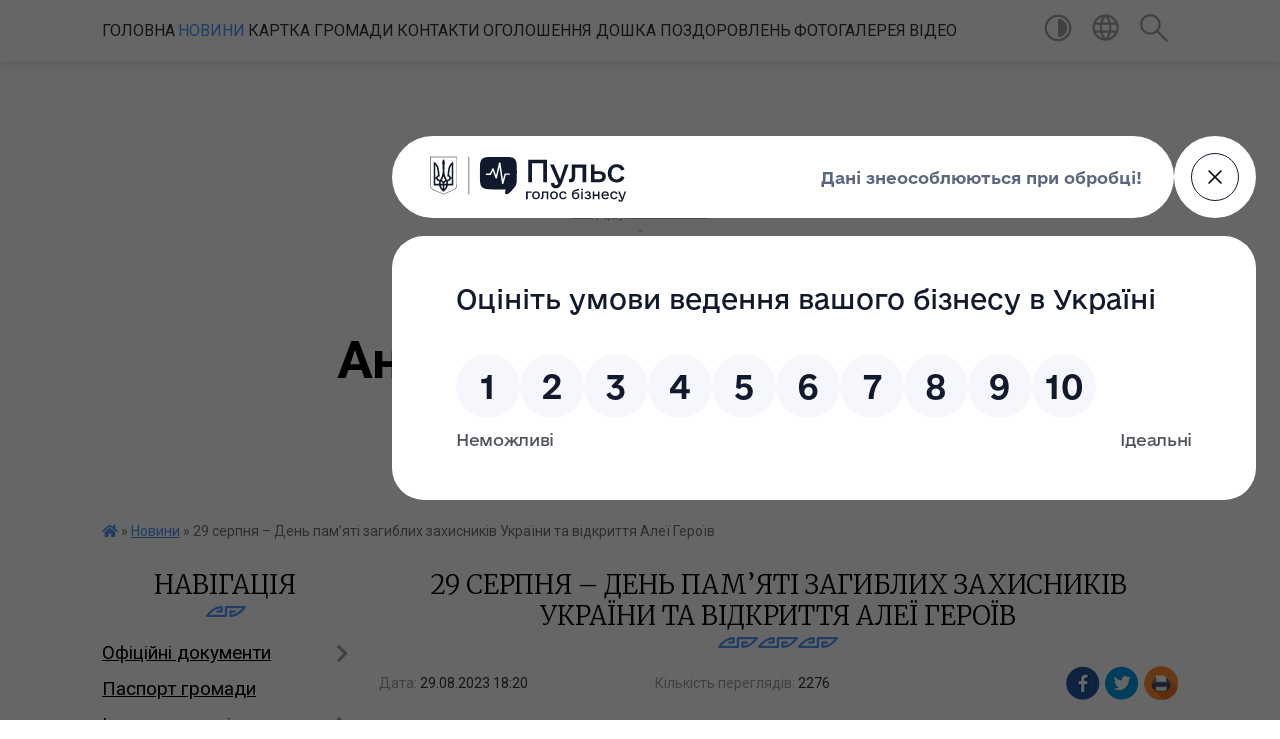

--- FILE ---
content_type: text/html; charset=UTF-8
request_url: https://andrushkivska-gromada.gov.ua/news/1693316011/
body_size: 17136
content:
<!DOCTYPE html>
<html lang="uk">
<head>
	<!--[if IE]><meta http-equiv="X-UA-Compatible" content="IE=edge"><![endif]-->
	<meta charset="utf-8">
	<meta name="viewport" content="width=device-width, initial-scale=1">
	<!--[if IE]><script>
		document.createElement('header');
		document.createElement('nav');
		document.createElement('main');
		document.createElement('section');
		document.createElement('article');
		document.createElement('aside');
		document.createElement('footer');
		document.createElement('figure');
		document.createElement('figcaption');
	</script><![endif]-->
	<title>29 серпня – День пам’яті загиблих захисників України та відкриття Алеї Героїв | Андрушківська громада</title>
	<meta name="description" content=". . Сьогодні, 29 серпня, в Україні вшановують пам&amp;rsquo;ять захисників України, які загинули в боротьбі за незалежність, суверенітет і територіальну цілісність України.. . Ця дата присвячена воєнним подіям на сході України, коли під час Іло">
	<meta name="keywords" content="29, серпня, –, День, пам’яті, загиблих, захисників, України, та, відкриття, Алеї, Героїв, |, Андрушківська, громада">

	
		<meta property="og:image" content="https://rada.info/upload/users_files/04347232/0189076fa3438f6c6bf4cf1230e71a46.jpg">
	<meta property="og:image:width" content="1180">
	<meta property="og:image:height" content="800">
			<meta property="og:title" content="29 серпня – День пам’яті загиблих захисників України та відкриття Алеї Героїв">
				<meta property="og:type" content="article">
	<meta property="og:url" content="https://andrushkivska-gromada.gov.ua/news/1693316011/">
		
		<link rel="apple-touch-icon" sizes="57x57" href="https://gromada.org.ua/apple-icon-57x57.png">
	<link rel="apple-touch-icon" sizes="60x60" href="https://gromada.org.ua/apple-icon-60x60.png">
	<link rel="apple-touch-icon" sizes="72x72" href="https://gromada.org.ua/apple-icon-72x72.png">
	<link rel="apple-touch-icon" sizes="76x76" href="https://gromada.org.ua/apple-icon-76x76.png">
	<link rel="apple-touch-icon" sizes="114x114" href="https://gromada.org.ua/apple-icon-114x114.png">
	<link rel="apple-touch-icon" sizes="120x120" href="https://gromada.org.ua/apple-icon-120x120.png">
	<link rel="apple-touch-icon" sizes="144x144" href="https://gromada.org.ua/apple-icon-144x144.png">
	<link rel="apple-touch-icon" sizes="152x152" href="https://gromada.org.ua/apple-icon-152x152.png">
	<link rel="apple-touch-icon" sizes="180x180" href="https://gromada.org.ua/apple-icon-180x180.png">
	<link rel="icon" type="image/png" sizes="192x192"  href="https://gromada.org.ua/android-icon-192x192.png">
	<link rel="icon" type="image/png" sizes="32x32" href="https://gromada.org.ua/favicon-32x32.png">
	<link rel="icon" type="image/png" sizes="96x96" href="https://gromada.org.ua/favicon-96x96.png">
	<link rel="icon" type="image/png" sizes="16x16" href="https://gromada.org.ua/favicon-16x16.png">
	<link rel="manifest" href="https://gromada.org.ua/manifest.json">
	<meta name="msapplication-TileColor" content="#ffffff">
	<meta name="msapplication-TileImage" content="https://gromada.org.ua/ms-icon-144x144.png">
	<meta name="theme-color" content="#ffffff">
	
	
		<meta name="robots" content="">
	
	<link href="https://fonts.googleapis.com/css?family=Merriweather:300|Roboto:400,400i,700,700i&amp;subset=cyrillic-ext" rel="stylesheet">

    <link rel="preload" href="https://cdnjs.cloudflare.com/ajax/libs/font-awesome/5.9.0/css/all.min.css" as="style">
	<link rel="stylesheet" href="https://cdnjs.cloudflare.com/ajax/libs/font-awesome/5.9.0/css/all.min.css" integrity="sha512-q3eWabyZPc1XTCmF+8/LuE1ozpg5xxn7iO89yfSOd5/oKvyqLngoNGsx8jq92Y8eXJ/IRxQbEC+FGSYxtk2oiw==" crossorigin="anonymous" referrerpolicy="no-referrer" />
    
	<link rel="preload" href="//gromada.org.ua/themes/pattern/css/styles_vip.css?v=2.39" as="style">
	<link rel="stylesheet" href="//gromada.org.ua/themes/pattern/css/styles_vip.css?v=2.39">
	<link rel="stylesheet" href="//gromada.org.ua/themes/pattern/css/5894/theme_vip.css?v=1769109351">
	
		<!--[if lt IE 9]>
	<script src="https://oss.maxcdn.com/html5shiv/3.7.2/html5shiv.min.js"></script>
	<script src="https://oss.maxcdn.com/respond/1.4.2/respond.min.js"></script>
	<![endif]-->
	<!--[if gte IE 9]>
	<style type="text/css">
		.gradient { filter: none; }
	</style>
	<![endif]-->

</head>
<body class="">

	<a href="#top_menu" class="skip-link link" aria-label="Перейти до головного меню (Alt+1)" accesskey="1">Перейти до головного меню (Alt+1)</a>
	<a href="#left_menu" class="skip-link link" aria-label="Перейти до бічного меню (Alt+2)" accesskey="2">Перейти до бічного меню (Alt+2)</a>
    <a href="#main_content" class="skip-link link" aria-label="Перейти до головного вмісту (Alt+3)" accesskey="3">Перейти до текстового вмісту (Alt+3)</a>




	
	<section class="top_nav">
		<div class="wrap">
			<div class="row">
				<div class="grid-80">
					<nav class="main_menu" id="top_menu">
						<ul>
														<li class="">
								<a href="https://andrushkivska-gromada.gov.ua/main/">Головна</a>
																							</li>
														<li class="active">
								<a href="https://andrushkivska-gromada.gov.ua/news/">Новини</a>
																							</li>
														<li class="">
								<a href="https://andrushkivska-gromada.gov.ua/kartka-gromadi-08-46-58-21-01-2021/">Картка громади</a>
																							</li>
														<li class="">
								<a href="https://andrushkivska-gromada.gov.ua/feedback/">Контакти</a>
																							</li>
														<li class="">
								<a href="https://andrushkivska-gromada.gov.ua/more_news/">ОГОЛОШЕННЯ</a>
																							</li>
														<li class="">
								<a href="https://andrushkivska-gromada.gov.ua/doshka-pozdorovlen-09-52-58-01-10-2021/">Дошка поздоровлень</a>
																							</li>
														<li class="">
								<a href="https://andrushkivska-gromada.gov.ua/photo/">Фотогалерея</a>
																							</li>
														<li class="">
								<a href="https://andrushkivska-gromada.gov.ua/video-09-43-35-06-09-2024/">ВІДЕО</a>
																							</li>
													</ul>
					</nav>
					&nbsp;
					<button class="menu-button" id="open-button"><i class="fas fa-bars"></i> Меню сайту</button>
				</div>
				<div class="grid-20">
					<nav class="special_menu">
						<ul>
															<li class="alt_link"><a href="#" title="Версія для людей з вадами зору" onclick="return set_special('45db4ea7dc55649aa67bb77be657e9fbab392e57');"><img class="svg ico" src="//gromada.org.ua/themes/pattern/img/ico/contrast_ico.svg"></a></li>
								<li class="translate_link"><a href="#" class="show_translate" title="Відкрити перекладач"><img class="svg ico" src="//gromada.org.ua/themes/pattern/img/ico/world_ico.svg"></a></li>
								<li><a href="#" class="show_search" title="Показати поле для пошуку"><img class="svg ico" src="//gromada.org.ua/themes/pattern/img/ico/search_ico.svg"></a></li>
													</ul>
					</nav>
					<form action="https://andrushkivska-gromada.gov.ua/search/" class="search_form">
						<input type="text" name="q" value="" placeholder="Пошук..." aria-label="Введіть пошукову фразу" required>
						<button type="submit" name="search" value="y" aria-label="Здійснити пошук"><i class="fa fa-search"></i></button>
					</form>
					<div class="translate_block">
						<div id="google_translate_element"></div>
					</div>
				</div>
				<div class="clearfix"></div>
			</div>
		</div>
	</section>

	<header>
		<div class="wrap">
			<div class="logo">
				<a href="https://andrushkivska-gromada.gov.ua/" id="logo" class="form_0">
					<img src="https://rada.info/upload/users_files/04347232/gerb/3.png" alt="Андрушківська - ">
				</a>
			</div>
			<div class="title">
				<div class="slogan_1">Андрушківська громада</div><br>
				<div class="slogan_2">Житомирська область, Житомирський район</div>
			</div>
		</div>
	</header>

	<div class="wrap">
				
		<section class="bread_crumbs">
		<div xmlns:v="http://rdf.data-vocabulary.org/#"><a href="https://andrushkivska-gromada.gov.ua/" title="Головна сторінка"><i class="fas fa-home"></i></a> &raquo; <a href="https://andrushkivska-gromada.gov.ua/news/" aria-current="page">Новини</a>  &raquo; <span>29 серпня – День пам’яті загиблих захисників України та відкриття Алеї Героїв</span></div>
	</section>
	
	<section class="center_block">
		<div class="row">
			<div class="grid-25 fr">
				<aside>
				
									
					<div class="sidebar_title" id="left_menu">Навігація</div>
					
					<nav class="sidebar_menu">
						<ul>
														<li class=" has-sub">
								<a href="https://andrushkivska-gromada.gov.ua/docs/">Офіційні документи</a>
																<button onclick="return show_next_level(this);" aria-label="Показати підменю"></button>
																								<ul>
																		<li class="">
										<a href="https://andrushkivska-gromada.gov.ua/polozhennya-pro-starostu-23-25-18-15-06-2017/">Положення про старосту</a>
																													</li>
																		<li class=" has-sub">
										<a href="https://andrushkivska-gromada.gov.ua/rishennya-vikonavchogo-komitetu-1531210469/">Рішення виконавчого комітету</a>
																				<button onclick="return show_next_level(this);" aria-label="Показати підменю"></button>
																														<ul>
																						<li><a href="https://andrushkivska-gromada.gov.ua/rishennya-vikonavchogo-komitetu-1531210624/">Рішення виконавчого комітету</a></li>
																																</ul>
																			</li>
																		<li class=" has-sub">
										<a href="https://andrushkivska-gromada.gov.ua/analiz-regulyatornogo-vplivu-15-47-05-17-01-2018/">Аналіз регуляторного впливу</a>
																				<button onclick="return show_next_level(this);" aria-label="Показати підменю"></button>
																														<ul>
																						<li><a href="https://andrushkivska-gromada.gov.ua/regilyatorni-akti-miscevi-podatki-na-2020-rik-1559116335/">Регіляторні акти місцеві податки на 2020 рік</a></li>
																																</ul>
																			</li>
																		<li class="">
										<a href="https://andrushkivska-gromada.gov.ua/proekt-rishennya-11-sesii-7-sklikannya-16-00-59-17-01-2018/">Проект рішення 11 сесії 7 скликання</a>
																													</li>
																		<li class="">
										<a href="https://andrushkivska-gromada.gov.ua/proekti-polozhen-silskoi-radi-16-03-24-17-01-2018/">Проекти Положень сільської ради</a>
																													</li>
																		<li class="">
										<a href="https://andrushkivska-gromada.gov.ua/reglament-silskoi-radi-08-28-38-16-09-2021/">Регламент сільської ради</a>
																													</li>
																										</ul>
															</li>
														<li class="">
								<a href="https://andrushkivska-gromada.gov.ua/pasport-gromadi-00-21-35-04-02-2017/">Паспорт громади</a>
																							</li>
														<li class=" has-sub">
								<a href="https://andrushkivska-gromada.gov.ua/istorichna-dovidka-23-41-06-03-02-2017/">Історична довідка</a>
																<button onclick="return show_next_level(this);" aria-label="Показати підменю"></button>
																								<ul>
																		<li class=" has-sub">
										<a href="https://andrushkivska-gromada.gov.ua/selo-andrushki-15-20-52-07-02-2017/">село Андрушки</a>
																				<button onclick="return show_next_level(this);" aria-label="Показати підменю"></button>
																														<ul>
																						<li><a href="https://andrushkivska-gromada.gov.ua/selische-novopavolocke-15-26-03-07-02-2017/">селище Новопаволоцьке</a></li>
																																</ul>
																			</li>
																		<li class="">
										<a href="https://andrushkivska-gromada.gov.ua/selo-vasilivka-15-23-19-07-02-2017/">село Василівка</a>
																													</li>
																		<li class="">
										<a href="https://andrushkivska-gromada.gov.ua/selo-makarivka-15-24-10-07-02-2017/">село Макарівка</a>
																													</li>
																		<li class="">
										<a href="https://andrushkivska-gromada.gov.ua/selo-harliivka-15-24-48-07-02-2017/">село Харліївка</a>
																													</li>
																		<li class="">
										<a href="https://andrushkivska-gromada.gov.ua/selo-krasnogirka-14-23-54-27-10-2025/">село Красногірка</a>
																													</li>
																										</ul>
															</li>
														<li class="">
								<a href="https://andrushkivska-gromada.gov.ua/deputati-gromadi-23-47-01-03-02-2017/">Депутати громади</a>
																							</li>
														<li class="">
								<a href="https://andrushkivska-gromada.gov.ua/grafik-osobistogo-priĭomu-23-42-15-03-02-2017/">Графік особистого прийому</a>
																							</li>
														<li class=" has-sub">
								<a href="https://andrushkivska-gromada.gov.ua/rozporyadzhennya-16-51-38-20-04-2017/">Розпорядження</a>
																<button onclick="return show_next_level(this);" aria-label="Показати підменю"></button>
																								<ul>
																		<li class=" has-sub">
										<a href="https://andrushkivska-gromada.gov.ua/pro-sklikannya-sesij-16-53-15-20-04-2017/">Про скликання  сесій</a>
																				<button onclick="return show_next_level(this);" aria-label="Показати підменю"></button>
																														<ul>
																						<li><a href="https://andrushkivska-gromada.gov.ua/arhiv-rozporyadzhen-pro-sklikannya-sesij-17-44-12-14-02-2024/">Архів розпоряджень про скликання сесій</a></li>
																																</ul>
																			</li>
																		<li class=" has-sub">
										<a href="https://andrushkivska-gromada.gov.ua/arhiv-rozporyadzhen-15-28-32-18-03-2024/">Архів розпоряджень</a>
																				<button onclick="return show_next_level(this);" aria-label="Показати підменю"></button>
																														<ul>
																						<li><a href="https://andrushkivska-gromada.gov.ua/rozporyadzhennya-2023-10-05-41-31-01-2023/">Розпорядження 2023</a></li>
																						<li><a href="https://andrushkivska-gromada.gov.ua/rozporyadzhennya-2022-17-58-32-28-02-2022/">Розпорядження 2022</a></li>
																						<li><a href="https://andrushkivska-gromada.gov.ua/rozporyadzhennya-2021-r-10-00-28-18-01-2021/">Розпорядження 2021 р.</a></li>
																						<li><a href="https://andrushkivska-gromada.gov.ua/rozporyadzhennya-16-07-39-28-07-2017/">Розпорядження 2017 р.</a></li>
																																</ul>
																			</li>
																										</ul>
															</li>
														<li class=" has-sub">
								<a href="https://andrushkivska-gromada.gov.ua/programi-rozvitku-15-20-12-05-05-2017/">Програми розвитку</a>
																<button onclick="return show_next_level(this);" aria-label="Показати підменю"></button>
																								<ul>
																		<li class="">
										<a href="https://andrushkivska-gromada.gov.ua/programi-20172020-rr-11-20-17-17-05-2021/">Програми 2017-2020 рр</a>
																													</li>
																		<li class="">
										<a href="https://andrushkivska-gromada.gov.ua/programi-20202025-rr-10-11-47-09-08-2021/">Програми 2020-2025 рр</a>
																													</li>
																		<li class="">
										<a href="https://andrushkivska-gromada.gov.ua/strategii-13-55-00-13-08-2024/">Стратегії</a>
																													</li>
																										</ul>
															</li>
														<li class="">
								<a href="https://andrushkivska-gromada.gov.ua/ochischennya-vladi-16-37-34-28-12-2017/">Очищення влади</a>
																							</li>
														<li class=" has-sub">
								<a href="https://andrushkivska-gromada.gov.ua/derzhavni-zakupivli-09-35-11-16-08-2017/">Державні закупівлі</a>
																<button onclick="return show_next_level(this);" aria-label="Показати підменю"></button>
																								<ul>
																		<li class="">
										<a href="https://andrushkivska-gromada.gov.ua/zakupivli-15-23-23-28-01-2021/">Закупівлі</a>
																													</li>
																		<li class="">
										<a href="https://andrushkivska-gromada.gov.ua/richnij-plan-09-36-44-16-08-2017/">Річний план</a>
																													</li>
																										</ul>
															</li>
														<li class=" has-sub">
								<a href="https://andrushkivska-gromada.gov.ua/gromadski-sluhannya-1529044060/">Громадські слухання</a>
																<button onclick="return show_next_level(this);" aria-label="Показати підменю"></button>
																								<ul>
																		<li class="">
										<a href="https://andrushkivska-gromada.gov.ua/proekt-statutu-andrushkivskoi-silskoi-obednannoi-teritorialnoi-gromadi-1529044230/">Проект Статуту Андрушківської сільської об'єднанної теріторіальної громади</a>
																													</li>
																		<li class="">
										<a href="https://andrushkivska-gromada.gov.ua/zviti-1541425722/">Звіти</a>
																													</li>
																										</ul>
															</li>
														<li class=" has-sub">
								<a href="https://andrushkivska-gromada.gov.ua/kadrovi-pitannya-1521810562/">Кадрові питання</a>
																<button onclick="return show_next_level(this);" aria-label="Показати підменю"></button>
																								<ul>
																		<li class=" has-sub">
										<a href="https://andrushkivska-gromada.gov.ua/2021-rik-11-26-39-28-01-2021/">Протоколи засідань комісії</a>
																				<button onclick="return show_next_level(this);" aria-label="Показати підменю"></button>
																														<ul>
																						<li><a href="https://andrushkivska-gromada.gov.ua/2017-rik-15-09-45-28-01-2021/">2017 рік</a></li>
																						<li><a href="https://andrushkivska-gromada.gov.ua/2018-rik-15-10-14-28-01-2021/">2018 рік</a></li>
																						<li><a href="https://andrushkivska-gromada.gov.ua/2021-rik-11-32-27-28-01-2021/">2021 рік</a></li>
																																</ul>
																			</li>
																										</ul>
															</li>
														<li class=" has-sub">
								<a href="https://andrushkivska-gromada.gov.ua/more_news2/">Цивільний захист</a>
																<button onclick="return show_next_level(this);" aria-label="Показати підменю"></button>
																								<ul>
																		<li class=" has-sub">
										<a href="https://andrushkivska-gromada.gov.ua/covid19-14-32-27-02-04-2020/">COVID-19</a>
																				<button onclick="return show_next_level(this);" aria-label="Показати підменю"></button>
																														<ul>
																						<li><a href="https://andrushkivska-gromada.gov.ua/protokoli-zasidann-komisii-z-pitan-tehnogennoekologichnoi--bezpeki-ta-nadzvichajnih-situacij-14-39-08-02-04-2020/">Протоколи засіданнь комісії з питань техногенно-екологічної    безпеки та надзвичайних ситуацій</a></li>
																																</ul>
																			</li>
																		<li class="">
										<a href="https://andrushkivska-gromada.gov.ua/scho-take-nadzvichajna-situaciya-09-09-43-13-07-2017/">Що таке надзвичайна ситуація і як діяти в її умовах</a>
																													</li>
																										</ul>
															</li>
														<li class=" has-sub">
								<a href="https://andrushkivska-gromada.gov.ua/viddil-osviti-kulturi-molodi-ta-sportu-15-48-35-26-12-2017/">Відділ освіти, культури, молоді та спорту</a>
																<button onclick="return show_next_level(this);" aria-label="Показати підменю"></button>
																								<ul>
																		<li class=" has-sub">
										<a href="https://andrushkivska-gromada.gov.ua/shkoli-15-49-39-26-12-2017/">Школи</a>
																				<button onclick="return show_next_level(this);" aria-label="Показати підменю"></button>
																														<ul>
																						<li><a href="https://andrushkivska-gromada.gov.ua/andrushkivska-15-52-38-26-12-2017/">ОЗО "Андрушківський ліцей ім. А. Н. Вітрука"</a></li>
																						<li><a href="https://andrushkivska-gromada.gov.ua/makarivska-zagalnoosvitnya-shkola-iiii-st-15-54-50-26-12-2017/">Макарівська філія</a></li>
																						<li><a href="https://andrushkivska-gromada.gov.ua/vasilivska-zagalnoosvitnya-shkola-iii-st-15-55-26-26-12-2017/">Василівська філія І-ІІ ст.</a></li>
																						<li><a href="https://andrushkivska-gromada.gov.ua/harliivska-zagalnoosvitnya-shkola-iiii-st-15-56-04-26-12-2017/">Харліївська філія І-ІІ ст.</a></li>
																																</ul>
																			</li>
																		<li class=" has-sub">
										<a href="https://andrushkivska-gromada.gov.ua/dnz-15-49-56-26-12-2017/">ДНЗ</a>
																				<button onclick="return show_next_level(this);" aria-label="Показати підменю"></button>
																														<ul>
																						<li><a href="https://andrushkivska-gromada.gov.ua/doshkilnij-navchalnij-zaklad-yalinka-15-57-03-26-12-2017/">Дошкільний навчальний заклад "Ялинка"</a></li>
																						<li><a href="https://andrushkivska-gromada.gov.ua/doshkilnij-navchalnij-zaklad-sonechko-15-57-24-26-12-2017/">Дошкільний навчальний заклад "Сонечко"</a></li>
																						<li><a href="https://andrushkivska-gromada.gov.ua/doshkilnij-navchalnij-zaklad-dzvinochok-15-58-05-26-12-2017/">Дошкільний навчальний заклад "Дзвіночок"</a></li>
																																</ul>
																			</li>
																		<li class="">
										<a href="https://andrushkivska-gromada.gov.ua/dokumenti-viddilu-15-25-06-25-11-2022/">Документи відділу</a>
																													</li>
																		<li class="">
										<a href="https://andrushkivska-gromada.gov.ua/novini-viddilu-osviti-kulturi-molodi-ta-sportu-13-44-20-10-01-2024/">Новини відділу освіти, культури, молоді та спорту</a>
																													</li>
																		<li class="">
										<a href="https://andrushkivska-gromada.gov.ua/potreba-v-pidruchnikah-10-01-51-11-09-2023/">Потреба в підручниках</a>
																													</li>
																		<li class="">
										<a href="https://andrushkivska-gromada.gov.ua/ogoloshennya-viddilu-osviti-kulturi-molodi-ta-sportu-10-17-33-11-09-2023/">Оголошення Відділу освіти, культури, молоді та спорту</a>
																													</li>
																		<li class=" has-sub">
										<a href="https://andrushkivska-gromada.gov.ua/derzhavni-zakupivli-viddilu-osviti-14-18-29-10-09-2024/">Державні закупівлі Відділу освіти</a>
																				<button onclick="return show_next_level(this);" aria-label="Показати підменю"></button>
																														<ul>
																						<li><a href="https://andrushkivska-gromada.gov.ua/plani-14-18-50-10-09-2024/">Плани</a></li>
																						<li><a href="https://andrushkivska-gromada.gov.ua/zakupivli-14-19-11-10-09-2024/">Закупівлі</a></li>
																																</ul>
																			</li>
																										</ul>
															</li>
														<li class=" has-sub">
								<a href="https://andrushkivska-gromada.gov.ua/socialni-poslugi-1545463237/">Відділ соціального захисту та забезпечення населення</a>
																<button onclick="return show_next_level(this);" aria-label="Показати підменю"></button>
																								<ul>
																		<li class="">
										<a href="https://andrushkivska-gromada.gov.ua/regulyatorni-akti-1545463791/">Регуляторні акти</a>
																													</li>
																		<li class="">
										<a href="https://andrushkivska-gromada.gov.ua/zapobigannya-ta-protidiya-domashnomu-nasilstvu-16-10-26-21-12-2023/">Запобігання та протидія домашньому насильству</a>
																													</li>
																										</ul>
															</li>
														<li class=" has-sub">
								<a href="https://andrushkivska-gromada.gov.ua/viddil-centr-nadannya-administrativnih-poslug-10-54-43-07-03-2024/">Відділ "Центр надання адміністративних послуг"</a>
																<button onclick="return show_next_level(this);" aria-label="Показати підменю"></button>
																								<ul>
																		<li class="">
										<a href="https://andrushkivska-gromada.gov.ua/novini-viddilu-cnap-15-23-16-25-06-2024/">Новини відділу ЦНАП</a>
																													</li>
																		<li class="">
										<a href="https://andrushkivska-gromada.gov.ua/normativni-dokumenti-11-08-38-07-03-2024/">Нормативні документи</a>
																													</li>
																		<li class="">
										<a href="https://andrushkivska-gromada.gov.ua/kontakti-11-09-23-07-03-2024/">Контакти та графік роботи</a>
																													</li>
																		<li class=" has-sub">
										<a href="https://andrushkivska-gromada.gov.ua/opituvannya-11-05-40-30-05-2024/">Опитування</a>
																				<button onclick="return show_next_level(this);" aria-label="Показати підменю"></button>
																														<ul>
																						<li><a href="https://andrushkivska-gromada.gov.ua/anketa-opituvalnik-schodo-yakosti-otrimanih-poslug-11-07-37-30-05-2024/">Анкета - опитувальник щодо якості отриманих послуг</a></li>
																																</ul>
																			</li>
																		<li class=" has-sub">
										<a href="https://andrushkivska-gromada.gov.ua/perelik-poslug-11-10-31-21-05-2025/">Перелік послуг</a>
																				<button onclick="return show_next_level(this);" aria-label="Показати підменю"></button>
																														<ul>
																						<li><a href="https://andrushkivska-gromada.gov.ua/administrativni-poslugi-11-14-14-21-05-2025/">Адміністративні послуги</a></li>
																						<li><a href="https://andrushkivska-gromada.gov.ua/poslugi-derzhavnogo-reestratora-11-15-05-21-05-2025/">Послуги державного реєстратора</a></li>
																																</ul>
																			</li>
																		<li class="">
										<a href="https://andrushkivska-gromada.gov.ua/foto-11-13-29-14-11-2024/">Фото</a>
																													</li>
																										</ul>
															</li>
														<li class=" has-sub">
								<a href="https://andrushkivska-gromada.gov.ua/sluzhba-u-spravah-ditej-13-05-10-15-03-2021/">Служба у справах дітей</a>
																<button onclick="return show_next_level(this);" aria-label="Показати підменю"></button>
																								<ul>
																		<li class="">
										<a href="https://andrushkivska-gromada.gov.ua/ustanovchi-akti-08-16-24-16-03-2021/">Установчі акти</a>
																													</li>
																										</ul>
															</li>
														<li class=" has-sub">
								<a href="https://andrushkivska-gromada.gov.ua/viddil-zemelnih-vidnosin-mistobuduvannya-arhitekturi-ta-upravlinnya-komunalnim-majnom-ta-gospodarskoi-diyalnistju-1550826342/">Відділ земельних відносинь, містобудування, архітектури та управління комунальним майном та господарської діяльністю</a>
																<button onclick="return show_next_level(this);" aria-label="Показати підменю"></button>
																								<ul>
																		<li class="">
										<a href="https://andrushkivska-gromada.gov.ua/generalni-plani-1550826388/">Генеральні плани</a>
																													</li>
																		<li class="">
										<a href="https://andrushkivska-gromada.gov.ua/dokumentaciya-viddilu-1550826415/">Документація відділу</a>
																													</li>
																										</ul>
															</li>
														<li class="">
								<a href="https://andrushkivska-gromada.gov.ua/andrushivske-obednane-upravlinnya-pensijnogo-fondu-ukraini-1527236160/">Андрушівське об'єднане управління Пенсійного фонду України</a>
																							</li>
														<li class=" has-sub">
								<a href="https://andrushkivska-gromada.gov.ua/kp-andrushki-1554876527/">КП "Андрушки"</a>
																<button onclick="return show_next_level(this);" aria-label="Показати підменю"></button>
																								<ul>
																		<li class="">
										<a href="https://andrushkivska-gromada.gov.ua/novini-11-52-38-09-03-2022/">Новини</a>
																													</li>
																										</ul>
															</li>
														<li class="">
								<a href="https://andrushkivska-gromada.gov.ua/punkti-nezlamnosti-10-59-55-09-12-2022/">ПУНКТИ НЕЗЛАМНОСТІ</a>
																							</li>
														<li class="">
								<a href="https://andrushkivska-gromada.gov.ua/ukrittya-13-15-36-12-07-2023/">УКРИТТЯ</a>
																							</li>
														<li class="">
								<a href="https://andrushkivska-gromada.gov.ua/opriljudnennya-vidomostej-pro-provedennya-povidomnoi-reestracii-kolektivnih-dogovoriv-ugod-11-42-55-06-04-2021/">Оприлюднення відомостей про проведення повідомної реєстрації колективних договорів (угод)</a>
																							</li>
														<li class=" has-sub">
								<a href="https://andrushkivska-gromada.gov.ua/rizne-15-44-41-05-05-2017/">Інформаційні статті</a>
																<button onclick="return show_next_level(this);" aria-label="Показати підменю"></button>
																								<ul>
																		<li class="">
										<a href="https://andrushkivska-gromada.gov.ua/prozorist-i-pidzvitnist-09-38-07-21-12-2023/">Прозорість і підзвітність</a>
																													</li>
																		<li class="">
										<a href="https://andrushkivska-gromada.gov.ua/tiyak-09-39-10-21-12-2023/">#ТИЯК</a>
																													</li>
																		<li class="">
										<a href="https://andrushkivska-gromada.gov.ua/bezbarernist-13-20-11-17-01-2024/">Безбар'єрність</a>
																													</li>
																		<li class="">
										<a href="https://andrushkivska-gromada.gov.ua/derzhavni-budivelni-normi-14-22-19-22-08-2023/">Державні будівельні норми</a>
																													</li>
																		<li class="">
										<a href="https://andrushkivska-gromada.gov.ua/plichoplich-13-36-12-23-01-2024/">Пліч-о-пліч</a>
																													</li>
																		<li class="">
										<a href="https://andrushkivska-gromada.gov.ua/minna-bezpeka-16-14-14-24-07-2024/">Мінна безпека</a>
																													</li>
																										</ul>
															</li>
														<li class="">
								<a href="https://andrushkivska-gromada.gov.ua/arhiv-13-06-27-15-03-2021/">Доступ до публічної інформації</a>
																							</li>
														<li class=" has-sub">
								<a href="https://andrushkivska-gromada.gov.ua/zvernennya-gromadyan-15-04-04-05-07-2021/">Звернення громадян</a>
																<button onclick="return show_next_level(this);" aria-label="Показати підменю"></button>
																								<ul>
																		<li class="">
										<a href="https://andrushkivska-gromada.gov.ua/formi-15-30-18-05-07-2021/">Форми</a>
																													</li>
																		<li class="">
										<a href="https://andrushkivska-gromada.gov.ua/aktualni-pitannya-15-58-20-05-07-2021/">Актуальні питання</a>
																													</li>
																		<li class="">
										<a href="https://andrushkivska-gromada.gov.ua/zviti-16-04-35-05-07-2021/">Звіти</a>
																													</li>
																										</ul>
															</li>
														<li class=" has-sub">
								<a href="https://andrushkivska-gromada.gov.ua/arhiv-09-55-04-05-07-2021/">Архів</a>
																<button onclick="return show_next_level(this);" aria-label="Показати підменю"></button>
																								<ul>
																		<li class=" has-sub">
										<a href="https://andrushkivska-gromada.gov.ua/regulyatorna-diyalnist-13-45-54-30-04-2020/">Регуляторна діяльність</a>
																				<button onclick="return show_next_level(this);" aria-label="Показати підменю"></button>
																														<ul>
																						<li><a href="https://andrushkivska-gromada.gov.ua/plan-diyalnosti-andrushkivskoi-silskoi-radi-z-pidgotovki-proektiv-regulyatornih-aktiv-na-2021-rik-13-20-42-21-10-2021/">План діяльності Андрушківської  сільської ради з підготовки проектів  регуляторних актів на 2021 рік</a></li>
																						<li><a href="https://andrushkivska-gromada.gov.ua/regilyatorni-akti-rishennya-sesii-miscevi-podatki-na-2021-rik-13-47-54-30-04-2020/">Регіляторні акти - рішення сесії місцеві податки на 2021 рік</a></li>
																						<li><a href="https://andrushkivska-gromada.gov.ua/poovidomlennya-pro-opriljudnennya-proektu-14-10-21-30-04-2020/">Поовідомлення про оприлюднення проєкту</a></li>
																																</ul>
																			</li>
																		<li class=" has-sub">
										<a href="https://andrushkivska-gromada.gov.ua/vibori-2020-09-56-41-05-07-2021/">Вибори 2020</a>
																				<button onclick="return show_next_level(this);" aria-label="Показати підменю"></button>
																														<ul>
																						<li><a href="https://andrushkivska-gromada.gov.ua/andrushkivska-silska-teritorialna-viborcha-komisiya-zhitomirskogo-rajonu-zhitomirskoi-oblasti-14-54-00-08-09-2020/">Андрушківська сільська територіальна виборча комісія Житомирського району Житомирської області</a></li>
																						<li><a href="https://andrushkivska-gromada.gov.ua/zviti-povidomlennya-zayavi-14-34-06-22-10-2020/">Звіти, повідомлення, заяви</a></li>
																						<li><a href="https://andrushkivska-gromada.gov.ua/finansovi-zviti-pro-nadhodezhennya-ta-vikoristannya-koshtiv-viborchih-fondiv-15-23-52-22-10-2020/">Фінансові звіти про надходеження та використання коштів виборчих фондів</a></li>
																																</ul>
																			</li>
																		<li class="">
										<a href="https://andrushkivska-gromada.gov.ua/proekti-rishen-18-26-19-07-06-2017/">Проекти рішень</a>
																													</li>
																		<li class=" has-sub">
										<a href="https://andrushkivska-gromada.gov.ua/proekti-rishen-10-57-41-09-08-2021/">Проекти рішень</a>
																				<button onclick="return show_next_level(this);" aria-label="Показати підменю"></button>
																														<ul>
																						<li><a href="https://andrushkivska-gromada.gov.ua/proekti-rishen-9-sesii-7-sklikannya-08-47-07-31-10-2017/">Проекти рішень 9 сесії 7 скликання</a></li>
																						<li><a href="https://andrushkivska-gromada.gov.ua/proekt-rishenya-9-sesii-7-sklikannya-08-53-04-31-10-2017/">Проект рішеня 9 сесії 7 скликання</a></li>
																						<li><a href="https://andrushkivska-gromada.gov.ua/proekti-rishen-13-sesii-7-sklikannya-vid-22032018-r-13-39-43-20-03-2018/">Проекти рішень 13 сесії 7 скликання від 22.03.2018 р.</a></li>
																						<li><a href="https://andrushkivska-gromada.gov.ua/rishennya-sesii-1562826350/">Рішення сесії по місцевих податках</a></li>
																						<li><a href="https://andrushkivska-gromada.gov.ua/proekt-rishenya-9-sesii-7-sklikannya-08-56-22-31-10-2017/">Проект рішеня 9 сесії 7 скликання</a></li>
																						<li><a href="https://andrushkivska-gromada.gov.ua/proekti-rishen-po-podatkah-18-38-17-07-06-2017/">Проекти рішень по податках</a></li>
																						<li><a href="https://andrushkivska-gromada.gov.ua/proekti-rishen-do-sesii-1529306044/">Проекти рішень до сесії</a></li>
																						<li><a href="https://andrushkivska-gromada.gov.ua/proekti-rishen-po-podatkah-2020-rik-1559116131/">Проекти рішень по податках 2020 рік</a></li>
																																</ul>
																			</li>
																										</ul>
															</li>
														<li class=" has-sub">
								<a href="https://andrushkivska-gromada.gov.ua/bezbarernist-10-35-46-29-10-2024/">Безбар'єрність</a>
																<button onclick="return show_next_level(this);" aria-label="Показати підменю"></button>
																								<ul>
																		<li class="">
										<a href="https://andrushkivska-gromada.gov.ua/monitoring-10-38-33-29-10-2024/">Моніторинг</a>
																													</li>
																										</ul>
															</li>
														<li class="">
								<a href="https://andrushkivska-gromada.gov.ua/mapa-zupinok-gromadskogo-transportu-16-25-45-29-07-2025/">Мапа зупинок громадського транспорту</a>
																							</li>
														<li class=" has-sub">
								<a href="https://andrushkivska-gromada.gov.ua/Ґenderna-rivnist-15-38-25-04-08-2025/">Ґендерна рівність</a>
																<button onclick="return show_next_level(this);" aria-label="Показати підменю"></button>
																								<ul>
																		<li class="">
										<a href="https://andrushkivska-gromada.gov.ua/programa-zapobigan-domashnomu-nasilstvu-11-07-49-05-08-2025/">Програма запобігання домашньому насильству</a>
																													</li>
																		<li class="">
										<a href="https://andrushkivska-gromada.gov.ua/normativnopravovi-akti-z-pitan-gendernoi-rivnosti-15-42-52-04-08-2025/">Нормативно-правові акти з питань ґендерної рівності</a>
																													</li>
																		<li class="">
										<a href="https://andrushkivska-gromada.gov.ua/informaciya-pro-vidpovidalnu-osobu-z-pitan-zabezpechennya-rivnih-prav-ta-mozhlivostej-zhinok-ta-cholovikiv-15-59-51-04-08-2025/">Інформація про відповідальну особу з питань забезпечення рівних прав та можливостей жінок та чоловіків</a>
																													</li>
																										</ul>
															</li>
														<li class=" has-sub">
								<a href="https://andrushkivska-gromada.gov.ua/protidiya-torgivli-ljudmi-10-22-48-05-08-2025/">Протидія торгівлі людьми</a>
																<button onclick="return show_next_level(this);" aria-label="Показати підменю"></button>
																								<ul>
																		<li class="">
										<a href="https://andrushkivska-gromada.gov.ua/informacijni-materiali-10-26-36-05-08-2025/">Інформаційні матеріали</a>
																													</li>
																										</ul>
															</li>
														<li class="">
								<a href="https://andrushkivska-gromada.gov.ua/regulyatorni-akti-15-54-58-16-12-2024/">Регуляторні акти</a>
																							</li>
														<li class="">
								<a href="https://andrushkivska-gromada.gov.ua/zadajte-svoe-pitannya-silskomu-golovi-08-24-40-02-07-2021/">ЗАДАЙТЕ СВОЄ ПИТАННЯ СІЛЬСЬКОМУ ГОЛОВІ</a>
																							</li>
														<li class=" has-sub">
								<a href="https://andrushkivska-gromada.gov.ua/dilnichnij-oficer-gromadi-11-29-29-14-02-2024/">Дільничний офіцер громади</a>
																<button onclick="return show_next_level(this);" aria-label="Показати підменю"></button>
																								<ul>
																		<li class="">
										<a href="https://andrushkivska-gromada.gov.ua/kontakti-dilnichogo-oficera-gromadi-09-41-30-19-07-2024/">Контакти дільничного офіцера громади</a>
																													</li>
																		<li class="">
										<a href="https://andrushkivska-gromada.gov.ua/novini-14-40-03-14-02-2024/">Новини</a>
																													</li>
																										</ul>
															</li>
														<li class="">
								<a href="https://andrushkivska-gromada.gov.ua/informaciya-dlya-vpo-09-43-22-14-08-2023/">Інформація для ВПО</a>
																							</li>
													</ul>
						
												
					</nav>

									
											<div class="sidebar_title">Особистий кабінет користувача</div>

<div class="petition_block">

		<div class="alert alert-warning">
		Ви не авторизовані. Для того, щоб мати змогу створювати або підтримувати петиції<br>
		<a href="#auth_petition" class="open-popup add_petition btn btn-yellow btn-small btn-block" style="margin-top: 10px;"><i class="fa fa-user"></i> авторизуйтесь</a>
	</div>
		
			<h2 style="margin: 30px 0;">Система петицій</h2>
		
					<div class="none_petition">Немає петицій, за які можна голосувати</div>
						
		
	
</div>
					
										<div class="sidebar_title">Черга в садочок</div>
					<div class="records_block">
						<p><a href="https://andrushkivska-gromada.gov.ua/queue/" class="btn btn-large btn-block btn-yellow"><i class="fas fa-child"></i> Подати документи</a></p>
						<p><a href="https://andrushkivska-gromada.gov.ua/queue_search/" class="btn btn-small btn-grey"><i class="fas fa-search"></i> Перевірити стан заявки</a></p>
					</div>
					
					
											<div class="sidebar_title">Звернення до посадовця</div>

<div class="appeals_block">

	
		
		<div class="row sidebar_persons">
						<div class="grid-30">
				<div class="one_sidebar_person">
					<div class="img"><a href="https://andrushkivska-gromada.gov.ua/persons/785/"><img src="https://rada.info/upload/users_files/04347232/deputats/MG_8422.jpg" alt="Винарчук Ірина Леонідівна - Головний спеціаліст з питань соцзахисту населення - Головний спеціаліст з питань соцзахисту населення"></a></div>
					<div class="title"><a href="https://andrushkivska-gromada.gov.ua/persons/785/">Винарчук Ірина Леонідівна - Головний спеціаліст з питань соцзахисту населення</a></div>
				</div>
			</div>
									<div class="grid-30">
				<div class="one_sidebar_person">
					<div class="img"><a href="https://andrushkivska-gromada.gov.ua/persons/788/"><img src="https://rada.info/upload/users_files/04347232/deputats/MG_8440.jpg" alt="Куценко Катерина Василівна - Начальник служби у справах дітей - Начальник служби у справах дітей"></a></div>
					<div class="title"><a href="https://andrushkivska-gromada.gov.ua/persons/788/">Куценко Катерина Василівна - Начальник служби у справах дітей</a></div>
				</div>
			</div>
									<div class="grid-30">
				<div class="one_sidebar_person">
					<div class="img"><a href="https://andrushkivska-gromada.gov.ua/persons/953/"><img src="https://rada.info/upload/users_files/04347232/deputats/20230201_100349.jpg" alt="Дзявчук Марина Ігорівна - Головний спеціаліст з питань реєстрації місця проживання фізичних осіб - Головний спеціаліст з питань реєстрації місця проживання фізичних осіб"></a></div>
					<div class="title"><a href="https://andrushkivska-gromada.gov.ua/persons/953/">Дзявчук Марина Ігорівна - Головний спеціаліст з питань реєстрації місця проживання фізичних осіб</a></div>
				</div>
			</div>
						<div class="clearfix"></div>
									<div class="grid-30">
				<div class="one_sidebar_person">
					<div class="img"><a href="https://andrushkivska-gromada.gov.ua/persons/1008/"><img src="https://rada.info/upload/users_files/04347232/deputats/поліщук_1.jpg" alt="Поліщук Інна Михайлівна - Начальник відділу соціального захисту та забезпечення населення - Начальник відділу соціального захисту та забезпечення населення"></a></div>
					<div class="title"><a href="https://andrushkivska-gromada.gov.ua/persons/1008/">Поліщук Інна Михайлівна - Начальник відділу соціального захисту та забезпечення населення</a></div>
				</div>
			</div>
									<div class="grid-30">
				<div class="one_sidebar_person">
					<div class="img"><a href="https://andrushkivska-gromada.gov.ua/persons/1159/"><img src="https://rada.info/upload/users_files/04347232/deputats/2.jpg" alt="Терещук Тетяна Василівна - Начальник відділу ЦНАП - Начальник відділу  &amp;quot;ЦЕНТР НАДАННЯ АДМІНІСТРАТИВНИХ ПОСЛУГ&amp;quot;"></a></div>
					<div class="title"><a href="https://andrushkivska-gromada.gov.ua/persons/1159/">Терещук Тетяна Василівна - Начальник відділу ЦНАП</a></div>
				</div>
			</div>
									<div class="grid-30">
				<div class="one_sidebar_person">
					<div class="img"><a href="https://andrushkivska-gromada.gov.ua/persons/1422/"><img src="https://rada.info/upload/users_files/04347232/deputats/rg.jpg" alt="Гамоцький Роман Олегович  - Начальник відділу земельних відносин - Начальник відділу земельних відносин, містобудування, архітектури та управління комунальним майном та господарської діяльністю"></a></div>
					<div class="title"><a href="https://andrushkivska-gromada.gov.ua/persons/1422/">Гамоцький Роман Олегович  - Начальник відділу земельних відносин</a></div>
				</div>
			</div>
						<div class="clearfix"></div>
									<div class="clearfix"></div>
		</div>

						
				<p class="center appeal_cabinet"><a href="#auth_person" class="alert-link open-popup"><i class="fas fa-unlock-alt"></i> Кабінет посадової особи</a></p>
			
	
</div>					
										<div id="banner_block">

						<p style="text-align: center;"><a rel="nofollow" href="http://www.president.gov.ua/"><img alt="ПРЕЗИДЕНТ УКРАЇНИ" src="https://gromada.info/upload/images/banner_prezident_262.png" style="height:63px; margin-bottom:2px; width:262px" /></a></p>

<p style="text-align:center"><a rel="nofollow" href="https://www.kmu.gov.ua/ua" target="_blank"><img alt="Кабінет міністрів України" src="https://rada.info/upload/users_files/04347232/0ad4272b6f112cda3ebeb110339872b8.jpg" style="height:68px; width:264px" /></a></p>

<p style="text-align:center"><a rel="nofollow" href="https://zhytomyrska-rda.gov.ua/"><img alt="Фото без опису" src="https://rada.info/upload/users_files/04347232/dfeb8d52d6d831c5514710e7e5a13fe8.jpg" style="width: 264px; height: 118px;" /></a></p>

<p style="text-align:center"><a rel="nofollow" href="https://www.auc.org.ua/" target="_blank"><img alt="Асоціація міст України" src="https://rada.info/upload/users_files/04347232/e8157f5eced9cc9e86e673ea9a188ed8.png" style="height:137px; width:123px" /></a></p>

<p style="text-align:center"><a rel="nofollow" href="https://legalaid.gov.ua/kliyentam/pro-bezoplatnu-pravovu-dopomogu-bpd/"><img alt="Фото без опису" src="https://rada.info/upload/users_files/04347232/cdf2557aa9cee2dd85ada035d7ddf890.png" style="width: 265px; height: 245px;" /></a></p>

<p style="text-align:center"><a rel="nofollow" href="http://dsp.gov.ua/podolannia-nelehalnoi-zainiatosti/" target="_blank"><img alt="Подолання незадекларованої праці" src="https://rada.info/upload/users_files/04347232/72e119bfd0c5cac6f81e431a4da8221d.jpg" style="width: 137px; height: 114px; border-width: 1px; border-style: solid;" /></a></p>

<p style="text-align:center"><a rel="nofollow" href="https://center.diia.gov.ua/"><img alt="Фото без опису" src="https://rada.info/upload/users_files/04347232/993ae2ea455355f31ca6c01d92581f25.jpg" style="width: 300px; height: 250px;" /></a></p>

<p style="text-align:center"><a rel="nofollow" href="https://guide.diia.gov.ua/"><img alt="Фото без опису" src="https://rada.info/upload/users_files/04347232/91a14b484e79dab6c8c450414fa2cbf8.jpg" style="width: 300px; height: 250px;" /></a></p>

<p style="text-align:center"><a rel="nofollow" href="https://howareu.com/"><img alt="Фото без опису" src="https://rada.info/upload/users_files/04347232/1d849f2f18179dbb813c7c34852f99bb.jpg" style="width: 300px; height: 300px;" /></a></p>
<link rel="nofollow" href="https://www.meteoprog.ua/css/winformer.min.css?id=100" type="text/css" /><script type="text/javascript" src="https://www.meteoprog.ua/js/winformer.min.js?id=100"></script>
						<div class="clearfix"></div>

						<script src="https://pulse.gov.ua/assets/pulse-feedback-widget/pulse-feedback-widget.js"></script>
<style>
#pulse-feedback-widget-button { display: block !important; }
#pulse-feedback-widget-modal { display: none !important; }
</style>
						<div class="clearfix"></div>

					</div>
				
				</aside>
			</div>
			<div class="grid-75">

				<main id="main_content">

																		<h1>29 серпня – День пам’яті загиблих захисників України та відкриття Алеї Героїв</h1>


<div class="row ">
	<div class="grid-30 one_news_date">
		Дата: <span>29.08.2023 18:20</span>
	</div>
	<div class="grid-30 one_news_count">
		Кількість переглядів: <span>2276</span>
	</div>
		<div class="grid-30 one_news_socials">
		<button class="social_share" data-type="fb"><img src="//gromada.org.ua/themes/pattern/img/share/fb.png"></button>
		<button class="social_share" data-type="tw"><img src="//gromada.org.ua/themes/pattern/img/share/tw.png"></button>
		<button class="print_btn" onclick="window.print();"><img src="//gromada.org.ua/themes/pattern/img/share/print.png"></button>
	</div>
		<div class="clearfix"></div>
</div>

<hr>

<p style="margin-bottom: 11px; text-align: center;"><img alt="Фото без опису"  alt="" src="https://rada.info/upload/users_files/04347232/0189076fa3438f6c6bf4cf1230e71a46.jpg" style="width: 650px; height: 441px;" /></p>

<p style="margin-bottom:11px"><span style="font-size:20px;"><span style="font-family:Georgia,serif;"><span style="line-height:107%">Сьогодні, 29 серпня, в Україні вшановують пам&rsquo;ять захисників України, які загинули в боротьбі за незалежність, суверенітет і територіальну цілісність України.</span></span></span></p>

<p style="margin-bottom:11px"><span style="font-size:20px;"><span style="font-family:Georgia,serif;"><span style="line-height:107%">Ця дата присвячена воєнним подіям на сході України, коли під час Іловайської операції українська армія зазнала найбільших втрат на Донбасі. У цей день ми вшановуємо воїнів, які віддали найцінніше &ndash; власне життя, захищаючи право українців жити у вільній та незалежній країні. Ми маємо пам&rsquo;ятати про ціну, яку заплатив і продовжує платити наш народ за свою незалежність.</span></span></span></p>

<p style="margin-bottom:11px"><span style="font-size:20px;"><span style="font-family:Georgia,serif;"><span style="line-height:107%">Сьогодні, за ініціативою сільського голови Олени Матківської та за підтримки ТОВ &quot;Сігнет-центр&quot; в особі Генерального директора Георгія Руслановича Баришполя, в с. Андрушки була урочисто відкрита Алея пам&#39;яті загиблих воїнів нашої громади. З банерів, начебто живі, дивилися Герої, які віддали своє життя заради нашого майбутнього. Священники відправили панахиду за загиблими та прочитали молебень. &nbsp;</span></span></span></p>

<p style="margin-bottom:11px"><span style="font-size:20px;"><span style="font-family:Georgia,serif;"><span style="line-height:107%">Почесне право підняти Прапор України було надано сину загиблого Героя, також нашому захиснику Удод Віктору Вікторовичу, який зараз знаходиться на реабілітації після поранення.</span></span></span></p>

<p style="margin-bottom:11px"><span style="font-size:20px;"><span style="font-family:Georgia,serif;"><span style="line-height:107%">Очільниця громади звернулася до присутніх&nbsp;зі словами скорботи, вдячності та шани:</span></span></span></p>

<p style="margin-bottom: 11px; margin-left: 80px;"><em><span style="font-size:20px;"><span style="font-family:Georgia,serif;"><span style="line-height:106%">- Загибель кожного воїна є тяжкою раною для родини, для громади, для України. Сьогодні наша громада вшановує пам&rsquo;ять наших Героїв, які віддали життя за незалежність країни, й кожного з нас охоплює не тільки біль втрати, а й вдячність кожному з захисників за можливість жити на рідній землі. Хочу подякувати родинам воїнів за сили й терпіння, за те що ціною свого життя їх рідні дають нам можливість жити, працювати, ростити дітей. Низький уклін бійцям, які віддали своє життя заради перемоги.</span></span></span></em></p>

<p style="margin-bottom:11px"><span style="font-size:20px;"><span style="font-family:Georgia,serif;"><span style="line-height:107%">Хвилиною мовчання присутні вшанували пам&#39;ять наших захисників. За час воєнних дій на фронті загинули 13 військових, наших земляків, жителів нашої громади:</span></span></span></p>

<p style="margin-bottom: 11px; text-align: center;"><strong><span style="font-size:22px;"><span style="font-family:Georgia,serif;"><span style="line-height:107%">Ковальчук Юрій Олександрович</span></span></span></strong></p>

<p style="margin-bottom: 11px; text-align: center;"><strong><span style="font-size:22px;"><span style="font-family:Georgia,serif;"><span style="line-height:107%">Таращук Віктор Федорович</span></span></span></strong></p>

<p style="margin-bottom: 11px; text-align: center;"><strong><span style="font-size:22px;"><span style="font-family:Georgia,serif;"><span style="line-height:107%">Шемет Леонід Валентинович</span></span></span></strong></p>

<p style="margin-bottom: 11px; text-align: center;"><strong><span style="font-size:22px;"><span style="font-family:Georgia,serif;"><span style="line-height:107%">Лук&rsquo;янчук Петро Михайлович </span></span></span></strong></p>

<p style="margin-bottom: 11px; text-align: center;"><strong><span style="font-size:22px;"><span style="font-family:Georgia,serif;"><span style="line-height:107%">Сироветник Андрій Володимирович</span></span></span></strong></p>

<p style="margin-bottom: 11px; text-align: center;"><strong><span style="font-size:22px;"><span style="font-family:Georgia,serif;"><span style="line-height:107%">Лісковий Максим Юрійович</span></span></span></strong></p>

<p style="margin-bottom: 11px; text-align: center;"><strong><span style="font-size:22px;"><span style="font-family:Georgia,serif;"><span style="line-height:107%">Синицький Іван Вікторович</span></span></span></strong></p>

<p style="margin-bottom: 11px; text-align: center;"><strong><span style="font-size:22px;"><span style="font-family:Georgia,serif;"><span style="line-height:107%">Война Вадим Ігорович</span></span></span></strong></p>

<p style="margin-bottom: 11px; text-align: center;"><strong><span style="font-size:22px;"><span style="font-family:Georgia,serif;"><span style="line-height:107%">Мазур Руслан Миколайович</span></span></span></strong></p>

<p style="margin-bottom: 11px; text-align: center;"><strong><span style="font-size:22px;"><span style="font-family:Georgia,serif;"><span style="line-height:107%">Удод Віктор Васильович</span></span></span></strong></p>

<p style="margin-bottom: 11px; text-align: center;"><strong><span style="font-size:22px;"><span style="font-family:Georgia,serif;"><span style="line-height:107%">Ковбаса Григорій Васильович</span></span></span></strong></p>

<p style="margin-bottom: 11px; text-align: center;"><strong><span style="font-size:22px;"><span style="font-family:Georgia,serif;"><span style="line-height:107%">Бердичевський Іван Анатолійович</span></span></span></strong></p>

<p style="margin-bottom: 11px; text-align: center;"><strong><span style="font-size:22px;"><span style="font-family:Georgia,serif;"><span style="line-height:107%">Старунський Олександр Олександрович</span></span></span></strong></p>

<p style="margin-bottom:11px"><span style="font-size:20px;"><span style="font-family:Georgia,serif;"><span style="line-height:107%">У заході взяли участь члени родин загиблих, представники сільської ради, депутати, друзі й односельці. Ведучі урочистостей розповіли про мужніх захисників України, в пам&rsquo;ять про яких встановлені банери. На полотнах розміщено інформацію про Героїв, їхні портрети, аби наша молодь знала все про тих, хто загинув, захищаючі їхнє майбутнє.</span></span></span></p>

<p style="margin-bottom: 11px; text-align: center;"><span style="font-size:20px;"><span style="font-family:Georgia,serif;"><span style="line-height:107%"><iframe allow="accelerometer; autoplay; clipboard-write; encrypted-media; gyroscope; picture-in-picture; web-share" allowfullscreen="" frameborder="0" height="315" src="https://www.youtube.com/embed/Z71llUJPjMs?si=mzupYJArpz7RgZOt" title="YouTube video player" width="560"></iframe></span></span></span></p>

<p style="margin-bottom:11px"><span style="font-size:20px;"><span style="font-family:Georgia,serif;"><span style="line-height:107%">Ми пам&#39;ятаємо Героїв нашої громади, які віддали своє життя за нашу Батьківщину. </span></span></span></p>

<p style="margin-bottom: 11px; text-align: center;"><strong><span style="font-size:20px;"><span style="font-family:Georgia,serif;"><span style="line-height:107%">Слава нашим Героям!</span></span></span></strong></p>
<div class="clearfix"></div>

<hr>

<div class="row gallery">

			<div class="grid-25" id="sort_1209263">
			<div class="one_album photo">
				<a href="https://rada.info/upload/users_files/04347232/gallery/large/20230829_084651.jpg" class="album_img" style="background-image: url(https://rada.info/upload/users_files/04347232/gallery/small/20230829_084651.jpg);" title="">
					<span class="mask">
						<img class="svg ico" src="//gromada.org.ua/themes/pattern/img/ico/photo_ico.svg"> <br>
						Переглянути фото
					</span>
				</a>
							</div>
		</div>
			<div class="grid-25" id="sort_1209242">
			<div class="one_album photo">
				<a href="https://rada.info/upload/users_files/04347232/gallery/large/IMG-e315ab450ed556864340451a2bac9c40-V.jpg" class="album_img" style="background-image: url(https://rada.info/upload/users_files/04347232/gallery/small/IMG-e315ab450ed556864340451a2bac9c40-V.jpg);" title="">
					<span class="mask">
						<img class="svg ico" src="//gromada.org.ua/themes/pattern/img/ico/photo_ico.svg"> <br>
						Переглянути фото
					</span>
				</a>
							</div>
		</div>
			<div class="grid-25" id="sort_1209264">
			<div class="one_album photo">
				<a href="https://rada.info/upload/users_files/04347232/gallery/large/20230829_084609.jpg" class="album_img" style="background-image: url(https://rada.info/upload/users_files/04347232/gallery/small/20230829_084609.jpg);" title="">
					<span class="mask">
						<img class="svg ico" src="//gromada.org.ua/themes/pattern/img/ico/photo_ico.svg"> <br>
						Переглянути фото
					</span>
				</a>
							</div>
		</div>
			<div class="grid-25" id="sort_1209255">
			<div class="one_album photo">
				<a href="https://rada.info/upload/users_files/04347232/gallery/large/20230829_093345.jpg" class="album_img" style="background-image: url(https://rada.info/upload/users_files/04347232/gallery/small/20230829_093345.jpg);" title="">
					<span class="mask">
						<img class="svg ico" src="//gromada.org.ua/themes/pattern/img/ico/photo_ico.svg"> <br>
						Переглянути фото
					</span>
				</a>
							</div>
		</div>
			<div class="grid-25" id="sort_1209246">
			<div class="one_album photo">
				<a href="https://rada.info/upload/users_files/04347232/gallery/large/IMG-2f402a8ca26023fb2e24b0c56825e6a1-V.jpg" class="album_img" style="background-image: url(https://rada.info/upload/users_files/04347232/gallery/small/IMG-2f402a8ca26023fb2e24b0c56825e6a1-V.jpg);" title="">
					<span class="mask">
						<img class="svg ico" src="//gromada.org.ua/themes/pattern/img/ico/photo_ico.svg"> <br>
						Переглянути фото
					</span>
				</a>
							</div>
		</div>
			<div class="grid-25" id="sort_1209247">
			<div class="one_album photo">
				<a href="https://rada.info/upload/users_files/04347232/gallery/large/IMG-34253c885e2c8c969bb419e90e0cf7af-V.jpg" class="album_img" style="background-image: url(https://rada.info/upload/users_files/04347232/gallery/small/IMG-34253c885e2c8c969bb419e90e0cf7af-V.jpg);" title="">
					<span class="mask">
						<img class="svg ico" src="//gromada.org.ua/themes/pattern/img/ico/photo_ico.svg"> <br>
						Переглянути фото
					</span>
				</a>
							</div>
		</div>
			<div class="grid-25" id="sort_1209244">
			<div class="one_album photo">
				<a href="https://rada.info/upload/users_files/04347232/gallery/large/IMG-592f7ecefe4092d6266e00bf817a35e3-V.jpg" class="album_img" style="background-image: url(https://rada.info/upload/users_files/04347232/gallery/small/IMG-592f7ecefe4092d6266e00bf817a35e3-V.jpg);" title="">
					<span class="mask">
						<img class="svg ico" src="//gromada.org.ua/themes/pattern/img/ico/photo_ico.svg"> <br>
						Переглянути фото
					</span>
				</a>
							</div>
		</div>
			<div class="grid-25" id="sort_1209241">
			<div class="one_album photo">
				<a href="https://rada.info/upload/users_files/04347232/gallery/large/IMG-34a75b491634a2d4d407f489338adc59-V.jpg" class="album_img" style="background-image: url(https://rada.info/upload/users_files/04347232/gallery/small/IMG-34a75b491634a2d4d407f489338adc59-V.jpg);" title="">
					<span class="mask">
						<img class="svg ico" src="//gromada.org.ua/themes/pattern/img/ico/photo_ico.svg"> <br>
						Переглянути фото
					</span>
				</a>
							</div>
		</div>
			<div class="grid-25" id="sort_1209262">
			<div class="one_album photo">
				<a href="https://rada.info/upload/users_files/04347232/gallery/large/20230829_085300.jpg" class="album_img" style="background-image: url(https://rada.info/upload/users_files/04347232/gallery/small/20230829_085300.jpg);" title="">
					<span class="mask">
						<img class="svg ico" src="//gromada.org.ua/themes/pattern/img/ico/photo_ico.svg"> <br>
						Переглянути фото
					</span>
				</a>
							</div>
		</div>
			<div class="grid-25" id="sort_1209251">
			<div class="one_album photo">
				<a href="https://rada.info/upload/users_files/04347232/gallery/large/20230829_093354.jpg" class="album_img" style="background-image: url(https://rada.info/upload/users_files/04347232/gallery/small/20230829_093354.jpg);" title="">
					<span class="mask">
						<img class="svg ico" src="//gromada.org.ua/themes/pattern/img/ico/photo_ico.svg"> <br>
						Переглянути фото
					</span>
				</a>
							</div>
		</div>
			<div class="grid-25" id="sort_1209253">
			<div class="one_album photo">
				<a href="https://rada.info/upload/users_files/04347232/gallery/large/IMG-121cd799eeebba0e3359dea691f14680-V.jpg" class="album_img" style="background-image: url(https://rada.info/upload/users_files/04347232/gallery/small/IMG-121cd799eeebba0e3359dea691f14680-V.jpg);" title="">
					<span class="mask">
						<img class="svg ico" src="//gromada.org.ua/themes/pattern/img/ico/photo_ico.svg"> <br>
						Переглянути фото
					</span>
				</a>
							</div>
		</div>
			<div class="grid-25" id="sort_1209257">
			<div class="one_album photo">
				<a href="https://rada.info/upload/users_files/04347232/gallery/large/20230829_093342.jpg" class="album_img" style="background-image: url(https://rada.info/upload/users_files/04347232/gallery/small/20230829_093342.jpg);" title="">
					<span class="mask">
						<img class="svg ico" src="//gromada.org.ua/themes/pattern/img/ico/photo_ico.svg"> <br>
						Переглянути фото
					</span>
				</a>
							</div>
		</div>
			<div class="grid-25" id="sort_1209259">
			<div class="one_album photo">
				<a href="https://rada.info/upload/users_files/04347232/gallery/large/20230829_093333.jpg" class="album_img" style="background-image: url(https://rada.info/upload/users_files/04347232/gallery/small/20230829_093333.jpg);" title="">
					<span class="mask">
						<img class="svg ico" src="//gromada.org.ua/themes/pattern/img/ico/photo_ico.svg"> <br>
						Переглянути фото
					</span>
				</a>
							</div>
		</div>
			<div class="grid-25" id="sort_1209261">
			<div class="one_album photo">
				<a href="https://rada.info/upload/users_files/04347232/gallery/large/20230829_093339.jpg" class="album_img" style="background-image: url(https://rada.info/upload/users_files/04347232/gallery/small/20230829_093339.jpg);" title="">
					<span class="mask">
						<img class="svg ico" src="//gromada.org.ua/themes/pattern/img/ico/photo_ico.svg"> <br>
						Переглянути фото
					</span>
				</a>
							</div>
		</div>
			<div class="grid-25" id="sort_1209249">
			<div class="one_album photo">
				<a href="https://rada.info/upload/users_files/04347232/gallery/large/20230829_093416.jpg" class="album_img" style="background-image: url(https://rada.info/upload/users_files/04347232/gallery/small/20230829_093416.jpg);" title="">
					<span class="mask">
						<img class="svg ico" src="//gromada.org.ua/themes/pattern/img/ico/photo_ico.svg"> <br>
						Переглянути фото
					</span>
				</a>
							</div>
		</div>
			<div class="grid-25" id="sort_1211715">
			<div class="one_album photo">
				<a href="https://rada.info/upload/users_files/04347232/gallery/large/изображение_viber_2023-08-29_10-10-57-153.jpg" class="album_img" style="background-image: url(https://rada.info/upload/users_files/04347232/gallery/small/изображение_viber_2023-08-29_10-10-57-153.jpg);" title="">
					<span class="mask">
						<img class="svg ico" src="//gromada.org.ua/themes/pattern/img/ico/photo_ico.svg"> <br>
						Переглянути фото
					</span>
				</a>
							</div>
		</div>
			<div class="grid-25" id="sort_1211716">
			<div class="one_album photo">
				<a href="https://rada.info/upload/users_files/04347232/gallery/large/изображение_viber_2023-08-29_10-10-56-916.jpg" class="album_img" style="background-image: url(https://rada.info/upload/users_files/04347232/gallery/small/изображение_viber_2023-08-29_10-10-56-916.jpg);" title="">
					<span class="mask">
						<img class="svg ico" src="//gromada.org.ua/themes/pattern/img/ico/photo_ico.svg"> <br>
						Переглянути фото
					</span>
				</a>
							</div>
		</div>
			<div class="grid-25" id="sort_1211717">
			<div class="one_album photo">
				<a href="https://rada.info/upload/users_files/04347232/gallery/large/изображение_viber_2023-08-29_10-10-57-662.jpg" class="album_img" style="background-image: url(https://rada.info/upload/users_files/04347232/gallery/small/изображение_viber_2023-08-29_10-10-57-662.jpg);" title="">
					<span class="mask">
						<img class="svg ico" src="//gromada.org.ua/themes/pattern/img/ico/photo_ico.svg"> <br>
						Переглянути фото
					</span>
				</a>
							</div>
		</div>
			<div class="grid-25" id="sort_1211718">
			<div class="one_album photo">
				<a href="https://rada.info/upload/users_files/04347232/gallery/large/изображение_viber_2023-08-29_10-10-57-804.jpg" class="album_img" style="background-image: url(https://rada.info/upload/users_files/04347232/gallery/small/изображение_viber_2023-08-29_10-10-57-804.jpg);" title="">
					<span class="mask">
						<img class="svg ico" src="//gromada.org.ua/themes/pattern/img/ico/photo_ico.svg"> <br>
						Переглянути фото
					</span>
				</a>
							</div>
		</div>
			<div class="grid-25" id="sort_1211719">
			<div class="one_album photo">
				<a href="https://rada.info/upload/users_files/04347232/gallery/large/изображение_viber_2023-08-29_10-10-57-242.jpg" class="album_img" style="background-image: url(https://rada.info/upload/users_files/04347232/gallery/small/изображение_viber_2023-08-29_10-10-57-242.jpg);" title="">
					<span class="mask">
						<img class="svg ico" src="//gromada.org.ua/themes/pattern/img/ico/photo_ico.svg"> <br>
						Переглянути фото
					</span>
				</a>
							</div>
		</div>
		<div class="clearfix"></div>

</div>
<hr>


<p><a href="https://andrushkivska-gromada.gov.ua/news/" class="btn btn-grey">&laquo; повернутися</a></p>											
				</main>
				
			</div>
			<div class="clearfix"></div>
		</div>
	</section>
	</div>
	
	<div class="pattern_separator"></div>
	
	<div class="wrap">
	<footer>

		<div class="other_projects">
			<a href="https://gromada.org.ua/" target="_blank" rel="nofollow"><img src="https://rada.info/upload/footer_banner/b_gromada_new.png" alt="Веб-сайти для громад України - GROMADA.ORG.UA"></a>
			<a href="https://rda.org.ua/" target="_blank" rel="nofollow"><img src="https://rada.info/upload/footer_banner/b_rda_new.png" alt="Веб-сайти для районних державних адміністрацій України - RDA.ORG.UA"></a>
			<a href="https://rayrada.org.ua/" target="_blank" rel="nofollow"><img src="https://rada.info/upload/footer_banner/b_rayrada_new.png" alt="Веб-сайти для районних рад України - RAYRADA.ORG.UA"></a>
			<a href="https://osv.org.ua/" target="_blank" rel="nofollow"><img src="https://rada.info/upload/footer_banner/b_osvita_new.png?v=1" alt="Веб-сайти для відділів освіти та освітніх закладів - OSV.ORG.UA"></a>
			<a href="https://gromada.online/" target="_blank" rel="nofollow"><img src="https://rada.info/upload/footer_banner/b_other_new.png" alt="Розробка офіційних сайтів державним організаціям"></a>
		</div>
		
		<div class="row">
			<div class="grid-40 socials">
				<p>
					<a href="https://gromada.org.ua/rss/5894/" rel="nofollow" target="_blank" title="RSS-стрічка новин"><i class="fas fa-rss"></i></a>
										<a href="https://andrushkivska-gromada.gov.ua/feedback/#chat_bot" title="Наша громада в смартфоні"><i class="fas fa-robot"></i></a>
										<i class="fab fa-twitter"></i>					<a href="https://www.instagram.com/andrushki_tg/" rel="nofollow" target="_blank" title="Сторінка Instagram"><i class="fab fa-instagram"></i></a>					<a href="https://www.facebook.com/andrushkiotg" rel="nofollow" target="_blank" title="Ми у Фейсбук"><i class="fab fa-facebook-f"></i></a>					<a href="https://www.youtube.com/@andrushkivska-gromada" rel="nofollow" target="_blank" title="Канал на Youtube"><i class="fab fa-youtube"></i></a>					<i class="fab fa-telegram"></i>					<a href="https://andrushkivska-gromada.gov.ua/sitemap/" title="Мапа сайту"><i class="fas fa-sitemap"></i></a>
				</p>
				<p class="copyright">Андрушківська громада - 2017-2026 &copy; Весь контент доступний за ліцензією <a href="https://creativecommons.org/licenses/by/4.0/deed.uk" target="_blank" rel="nofollow">Creative Commons Attribution 4.0 International License</a>, якщо не зазначено інше.</p>
			</div>
			<div class="grid-20 developers">
				<a href="https://vlada.ua/" rel="nofollow" target="_blank" title="Розроблено на платформі Vlada.UA"><img src="//gromada.org.ua/themes/pattern/img/vlada_online.svg?v=ua" class="svg"></a><br>
				<span>офіційні сайти &laquo;під ключ&raquo;</span><br>
				для органів державної влади
			</div>
			<div class="grid-40 admin_auth_block">
								<p><a href="#auth_block" class="open-popup" title="Форма входу в адмін-панель сайту"><i class="fa fa-lock"></i></a></p>
				<p class="sec"><a href="#auth_block" class="open-popup">Вхід для адміністратора</a></p>
							</div>
			<div class="clearfix"></div>
		</div>

	</footer>

	</div>

		
	





<script type="text/javascript" src="//gromada.org.ua/themes/pattern/js/jquery-3.6.0.min.js"></script>
<script type="text/javascript" src="//gromada.org.ua/themes/pattern/js/jquery-migrate-3.3.2.min.js"></script>
<script type="text/javascript" src="//gromada.org.ua/themes/pattern/js/icheck.min.js"></script>
<script type="text/javascript" src="//gromada.org.ua/themes/pattern/js/superfish.min.js?v=2"></script>



<script type="text/javascript" src="//gromada.org.ua/themes/pattern/js/functions_unpack.js?v=2.32"></script>
<script type="text/javascript" src="//gromada.org.ua/themes/pattern/js/hoverIntent.js"></script>
<script type="text/javascript" src="//gromada.org.ua/themes/pattern/js/jquery.magnific-popup.min.js"></script>
<script type="text/javascript" src="//gromada.org.ua/themes/pattern/js/jquery.mask.min.js"></script>


	

<script type="text/javascript" src="//translate.google.com/translate_a/element.js?cb=googleTranslateElementInit"></script>
<script type="text/javascript">
	function googleTranslateElementInit() {
		new google.translate.TranslateElement({
			pageLanguage: 'uk',
			includedLanguages: 'de,en,es,fr,pl,hu,bg,ro,da,lt',
			layout: google.translate.TranslateElement.InlineLayout.SIMPLE,
			gaTrack: true,
			gaId: 'UA-71656986-1'
		}, 'google_translate_element');
	}
</script>

<script>
  (function(i,s,o,g,r,a,m){i["GoogleAnalyticsObject"]=r;i[r]=i[r]||function(){
  (i[r].q=i[r].q||[]).push(arguments)},i[r].l=1*new Date();a=s.createElement(o),
  m=s.getElementsByTagName(o)[0];a.async=1;a.src=g;m.parentNode.insertBefore(a,m)
  })(window,document,"script","//www.google-analytics.com/analytics.js","ga");

  ga("create", "UA-71656986-1", "auto");
  ga("send", "pageview");

</script>

<script async
src="https://www.googletagmanager.com/gtag/js?id=UA-71656986-2"></script>
<script>
   window.dataLayer = window.dataLayer || [];
   function gtag(){dataLayer.push(arguments);}
   gtag("js", new Date());

   gtag("config", "UA-71656986-2");
</script>




<div style="display: none;">
								<div id="get_gromada_ban" class="dialog-popup s">

	<div class="logo"><img src="//gromada.org.ua/themes/pattern/img/logo.svg" class="svg"></div>
    <h4>Код для вставки на сайт</h4>
	
    <div class="form-group">
        <img src="//gromada.org.ua/gromada_orgua_88x31.png">
    </div>
    <div class="form-group">
        <textarea id="informer_area" class="form-control"><a href="https://gromada.org.ua/" target="_blank"><img src="https://gromada.org.ua/gromada_orgua_88x31.png" alt="Gromada.org.ua - веб сайти діючих громад України" /></a></textarea>
    </div>
	
</div>			<div id="auth_block" class="dialog-popup s">

	<div class="logo"><img src="//gromada.org.ua/themes/pattern/img/logo.svg" class="svg"></div>
    <h4>Вхід для адміністратора</h4>
    <form action="//gromada.org.ua/n/actions/" method="post">

		
        
        <div class="form-group">
            <label class="control-label" for="login">Логін: <span>*</span></label>
            <input type="text" class="form-control" name="login" id="login" value="" required>
        </div>
        <div class="form-group">
            <label class="control-label" for="password">Пароль: <span>*</span></label>
            <input type="password" class="form-control" name="password" id="password" value="" required>
        </div>
        <div class="form-group center">
            <input type="hidden" name="object_id" value="5894">
			<input type="hidden" name="back_url" value="https://andrushkivska-gromada.gov.ua/news/1693316011/">
			
            <button type="submit" class="btn btn-yellow" name="pAction" value="login_as_admin_temp">Авторизуватись</button>
        </div>

    </form>

</div>


			
							
								<div id="email_voting" class="dialog-popup m">

	<div class="logo"><img src="//gromada.org.ua/themes/pattern/img/logo.svg" class="svg"></div>
    <h4>Онлайн-опитування: </h4>

    <form action="//gromada.org.ua/n/actions/" method="post" enctype="multipart/form-data">

        <div class="alert alert-warning">
            <strong>Увага!</strong> З метою уникнення фальсифікацій Ви маєте підтвердити свій голос через E-Mail
        </div>
		
        <div class="form-group">
            <label class="control-label" for="voting_email">E-Mail: <span>*</span></label>
            <input type="email" class="form-control" name="email" id="voting_email" value="" required>
        </div>

        <div class="form-group center">
            <input type="hidden" name="answer_id" id="voting_anser_id" value="">
			<input type="hidden" name="back_url" value="https://andrushkivska-gromada.gov.ua/news/1693316011/">
			
            <input type="hidden" name="voting_id" value="">
            <button type="submit" name="pAction" value="get_voting" class="btn btn-yellow">Підтвердити голос</button> <a href="#" class="btn btn-grey close-popup">Скасувати</a>
        </div>

    </form>

</div>


		<div id="result_voting" class="dialog-popup m">

	<div class="logo"><img src="//gromada.org.ua/themes/pattern/img/logo.svg" class="svg"></div>
    <h4>Результати опитування</h4>

    <h3 id="voting_title"></h3>

    <canvas id="voting_diagram"></canvas>
    <div id="voting_results"></div>

    <div class="form-group center">
        <a href="#voting" class="open-popup btn btn-yellow"><i class="far fa-list-alt"></i> Всі опитування</a>
    </div>

</div>		
												<div id="voting_confirmed" class="dialog-popup s">

	<div class="logo"><img src="//gromada.org.ua/themes/pattern/img/logo.svg" class="svg"></div>
    <h4>Дякуємо!</h4>

    <div class="alert alert-success">Ваш голос було зараховано</div>

</div>

		
				<div id="add_appeal" class="dialog-popup m">

	<div class="logo"><img src="//gromada.org.ua/themes/pattern/img/logo.svg" class="svg"></div>
    <h4>Форма подання електронного звернення</h4>

	
    
    <form action="//gromada.org.ua/n/actions/" method="post" enctype="multipart/form-data">

        <div class="alert alert-info">
            <div class="row">
                <div class="grid-30">
                    <img src="" id="add_appeal_photo">
                </div>
                <div class="grid-70">
                    <div id="add_appeal_title"></div>
                    <div id="add_appeal_posada"></div>
                    <div id="add_appeal_details"></div>
                </div>
                <div class="clearfix"></div>
            </div>
        </div>

        <div class="row">
            <div class="grid-100">
                <div class="form-group">
                    <label for="add_appeal_name" class="control-label">Ваше прізвище, ім'я та по батькові: <span>*</span></label>
                    <input type="text" class="form-control" id="add_appeal_name" name="name" value="" required>
                </div>
            </div>
            <div class="grid-50">
                <div class="form-group">
                    <label for="add_appeal_email" class="control-label">Email: <span>*</span></label>
                    <input type="email" class="form-control" id="add_appeal_email" name="email" value="" required>
                </div>
            </div>
            <div class="grid-50">
                <div class="form-group">
                    <label for="add_appeal_phone" class="control-label">Контактний телефон:</label>
                    <input type="tel" class="form-control" id="add_appeal_phone" name="phone" value="">
                </div>
            </div>
            <div class="grid-100">
                <div class="form-group">
                    <label for="add_appeal_adress" class="control-label">Адреса проживання: <span>*</span></label>
                    <textarea class="form-control" id="add_appeal_adress" name="adress" required></textarea>
                </div>
            </div>
            <div class="clearfix"></div>
        </div>

        <hr>

        <div class="row">
            <div class="grid-100">
                <div class="form-group">
                    <label for="add_appeal_text" class="control-label">Текст звернення: <span>*</span></label>
                    <textarea rows="7" class="form-control" id="add_appeal_text" name="text" required></textarea>
                </div>
            </div>
            <div class="grid-100">
                <div class="form-group">
                    <label>
                        <input type="checkbox" name="public" value="y">
                        Публічне звернення (відображатиметься на сайті)
                    </label>
                </div>
            </div>
            <div class="grid-100">
                <div class="form-group">
                    <label>
                        <input type="checkbox" name="confirmed" value="y" required>
                        надаю згоду на обробку персональних даних
                    </label>
                </div>
            </div>
            <div class="clearfix"></div>
        </div>

        <div class="form-group center">
            <input type="hidden" name="deputat_id" id="add_appeal_id" value="">
			<input type="hidden" name="back_url" value="https://andrushkivska-gromada.gov.ua/news/1693316011/">
			
            <button type="submit" name="pAction" value="add_appeal_from_vip" class="btn btn-yellow">Подати звернення</button>
        </div>

    </form>

</div>


		
										<div id="auth_person" class="dialog-popup s">

	<div class="logo"><img src="//gromada.org.ua/themes/pattern/img/logo.svg" class="svg"></div>
    <h4>Авторизація в системі електронних звернень</h4>
    <form action="//gromada.org.ua/n/actions/" method="post">

		
        
        <div class="form-group">
            <label class="control-label" for="person_login">Email посадової особи: <span>*</span></label>
            <input type="email" class="form-control" name="person_login" id="person_login" value="" autocomplete="off" required>
        </div>
        <div class="form-group">
            <label class="control-label" for="person_password">Пароль: <span>*</span> <small>(надає адміністратор сайту)</small></label>
            <input type="password" class="form-control" name="person_password" id="person_password" value="" autocomplete="off" required>
        </div>
        <div class="form-group center">
            <input type="hidden" name="object_id" value="5894">
			<input type="hidden" name="back_url" value="https://andrushkivska-gromada.gov.ua/news/1693316011/">
			
            <button type="submit" class="btn btn-yellow" name="pAction" value="login_as_person">Авторизуватись</button>
        </div>

    </form>

</div>


					
							<div id="auth_petition" class="dialog-popup s">

	<div class="logo"><img src="//gromada.org.ua/themes/pattern/img/logo.svg" class="svg"></div>
    <h4>Авторизація в системі електронних петицій</h4>
    <form action="//gromada.org.ua/n/actions/" method="post">

		
        
        <div class="form-group">
            <input type="email" class="form-control" name="petition_login" id="petition_login" value="" placeholder="Email: *" autocomplete="off" required>
        </div>
        <div class="form-group">
            <input type="password" class="form-control" name="petition_password" id="petition_password" placeholder="Пароль: *" value="" autocomplete="off" required>
        </div>
        <div class="form-group center">
            <input type="hidden" name="gromada_id" value="5894">
			<input type="hidden" name="back_url" value="https://andrushkivska-gromada.gov.ua/news/1693316011/">
			
            <input type="hidden" name="petition_id" value="">
            <button type="submit" class="btn btn-yellow" name="pAction" value="login_as_petition">Авторизуватись</button>
        </div>
					<div class="form-group" style="text-align: center;">
				Забулись пароль? <a class="open-popup" href="#forgot_password">Система відновлення пароля</a>
			</div>
			<div class="form-group" style="text-align: center;">
				Ще не зареєстровані? <a class="open-popup" href="#reg_petition">Реєстрація</a>
			</div>
		
    </form>

</div>


							<div id="reg_petition" class="dialog-popup">

	<div class="logo"><img src="//gromada.org.ua/themes/pattern/img/logo.svg" class="svg"></div>
    <h4>Реєстрація в системі електронних петицій</h4>
	
	<div class="alert alert-danger">
		<p>Зареєструватись можна буде лише після того, як громада підключить на сайт систему електронної ідентифікації. Наразі очікуємо підключення до ID.gov.ua. Вибачте за тимчасові незручності</p>
	</div>
	
    	
	<p>Вже зареєстровані? <a class="open-popup" href="#auth_petition">Увійти</a></p>

</div>


				<div id="forgot_password" class="dialog-popup s">

	<div class="logo"><img src="//gromada.org.ua/themes/pattern/img/logo.svg" class="svg"></div>
    <h4>Відновлення забутого пароля</h4>
    <form action="//gromada.org.ua/n/actions/" method="post">

		
        
        <div class="form-group">
            <input type="email" class="form-control" name="forgot_email" value="" placeholder="Email зареєстрованого користувача" required>
        </div>	
		
        <div class="form-group">
			<img id="forgot_img_captcha" src="//gromada.org.ua/upload/pre_captcha.png">
		</div>
		
        <div class="form-group">
            <label class="control-label" for="forgot_captcha">Результат арифм. дії: <span>*</span></label>
            <input type="text" class="form-control" name="forgot_captcha" id="forgot_captcha" value="" style="max-width: 120px; margin: 0 auto;" required>
        </div>
        <div class="form-group center">
            <input type="hidden" name="gromada_id" value="5894">
			<input type="hidden" name="captcha_code" id="forgot_captcha_code" value="0f80bf78d14b0331dd513119cb102a79">
			
            <button type="submit" class="btn btn-yellow" name="pAction" value="forgot_password_from_gromada">Відновити пароль</button>
        </div>
        <div class="form-group center">
			Згадали авторизаційні дані? <a class="open-popup" href="#auth_petition">Авторизуйтесь</a>
		</div>

    </form>

</div>

<script type="text/javascript">
    $(document).ready(function() {
        
		$("#forgot_img_captcha").on("click", function() {
			var captcha_code = $("#forgot_captcha_code").val();
			var current_url = document.location.protocol +"//"+ document.location.hostname + document.location.pathname;
			$("#forgot_img_captcha").attr("src", "https://vlada.ua/ajax/?gAction=get_captcha_code&cc="+captcha_code+"&cu="+current_url+"&"+Math.random());
			return false;
		});
		
		
				
		
    });
</script>											
														
				
																	
	</div>
</body>
</html>